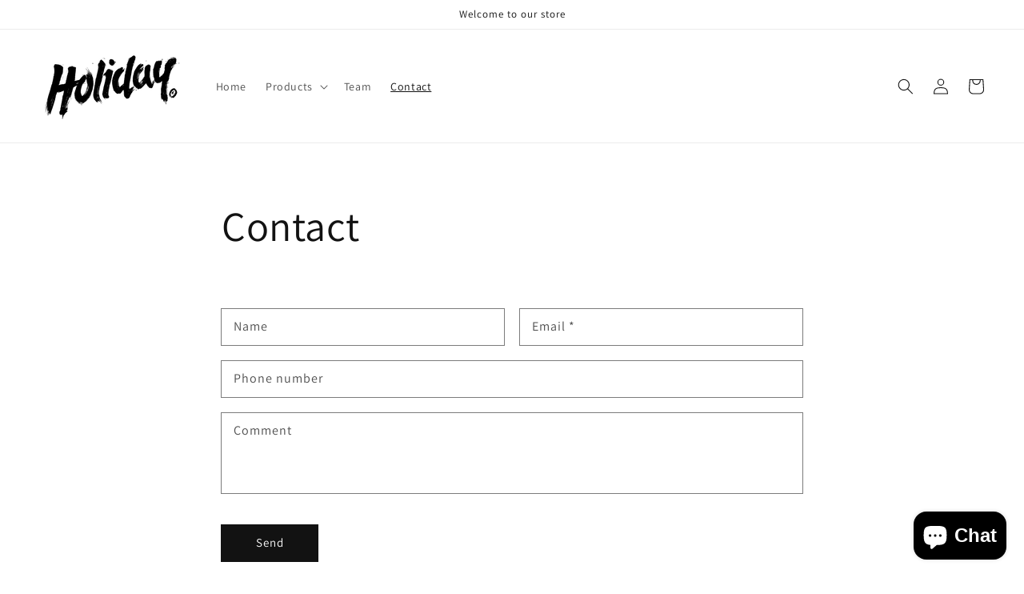

--- FILE ---
content_type: text/css
request_url: https://holidayskateboards.com/cdn/shop/t/1/assets/component-loading-overlay.css?v=167310470843593579841643258539
body_size: -461
content:
.loading-overlay{position:absolute;z-index:1;width:1.8rem}@media screen and (max-width: 749px){.loading-overlay{top:0;right:0}}@media screen and (min-width: 750px){.loading-overlay{left:0}}.loading-overlay__spinner{width:1.8rem;display:inline-block}.spinner{animation:rotator 1.4s linear infinite}@keyframes rotator{0%{transform:rotate(0)}to{transform:rotate(270deg)}}.path{stroke-dasharray:280;stroke-dashoffset:0;transform-origin:center;stroke:rgb(var(--color-foreground));animation:dash 1.4s ease-in-out infinite}@media screen and (forced-colors: active){.path{stroke:CanvasText}}@keyframes dash{0%{stroke-dashoffset:280}50%{stroke-dashoffset:75;transform:rotate(135deg)}to{stroke-dashoffset:280;transform:rotate(450deg)}}.loading-overlay:not(.hidden)+.cart-item__price-wrapper,.loading-overlay:not(.hidden)~cart-remove-button{opacity:50%}.loading-overlay:not(.hidden)~cart-remove-button{pointer-events:none;cursor:default}
/*# sourceMappingURL=/cdn/shop/t/1/assets/component-loading-overlay.css.map?v=167310470843593579841643258539 */
